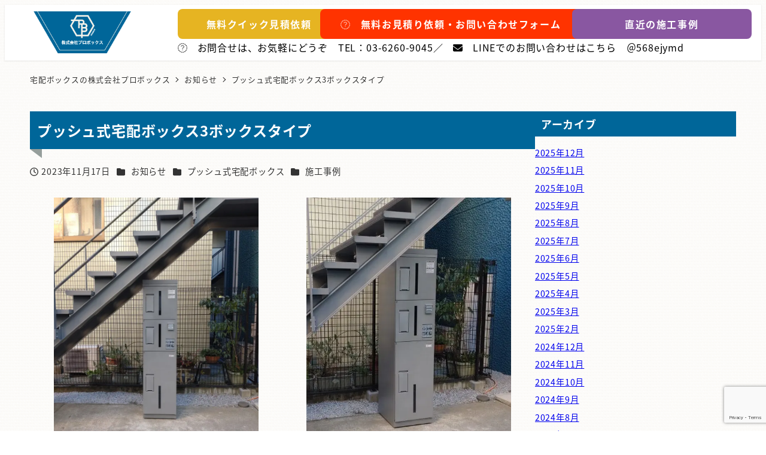

--- FILE ---
content_type: text/html; charset=utf-8
request_url: https://www.google.com/recaptcha/api2/anchor?ar=1&k=6Lf62EYkAAAAAApDDKpiqIa8kZPOM7GNLHzJVW5C&co=aHR0cDovL3d3dy5wcm9ib3guanA6ODA.&hl=en&v=PoyoqOPhxBO7pBk68S4YbpHZ&size=invisible&anchor-ms=20000&execute-ms=30000&cb=tvrh175yd6yt
body_size: 48567
content:
<!DOCTYPE HTML><html dir="ltr" lang="en"><head><meta http-equiv="Content-Type" content="text/html; charset=UTF-8">
<meta http-equiv="X-UA-Compatible" content="IE=edge">
<title>reCAPTCHA</title>
<style type="text/css">
/* cyrillic-ext */
@font-face {
  font-family: 'Roboto';
  font-style: normal;
  font-weight: 400;
  font-stretch: 100%;
  src: url(//fonts.gstatic.com/s/roboto/v48/KFO7CnqEu92Fr1ME7kSn66aGLdTylUAMa3GUBHMdazTgWw.woff2) format('woff2');
  unicode-range: U+0460-052F, U+1C80-1C8A, U+20B4, U+2DE0-2DFF, U+A640-A69F, U+FE2E-FE2F;
}
/* cyrillic */
@font-face {
  font-family: 'Roboto';
  font-style: normal;
  font-weight: 400;
  font-stretch: 100%;
  src: url(//fonts.gstatic.com/s/roboto/v48/KFO7CnqEu92Fr1ME7kSn66aGLdTylUAMa3iUBHMdazTgWw.woff2) format('woff2');
  unicode-range: U+0301, U+0400-045F, U+0490-0491, U+04B0-04B1, U+2116;
}
/* greek-ext */
@font-face {
  font-family: 'Roboto';
  font-style: normal;
  font-weight: 400;
  font-stretch: 100%;
  src: url(//fonts.gstatic.com/s/roboto/v48/KFO7CnqEu92Fr1ME7kSn66aGLdTylUAMa3CUBHMdazTgWw.woff2) format('woff2');
  unicode-range: U+1F00-1FFF;
}
/* greek */
@font-face {
  font-family: 'Roboto';
  font-style: normal;
  font-weight: 400;
  font-stretch: 100%;
  src: url(//fonts.gstatic.com/s/roboto/v48/KFO7CnqEu92Fr1ME7kSn66aGLdTylUAMa3-UBHMdazTgWw.woff2) format('woff2');
  unicode-range: U+0370-0377, U+037A-037F, U+0384-038A, U+038C, U+038E-03A1, U+03A3-03FF;
}
/* math */
@font-face {
  font-family: 'Roboto';
  font-style: normal;
  font-weight: 400;
  font-stretch: 100%;
  src: url(//fonts.gstatic.com/s/roboto/v48/KFO7CnqEu92Fr1ME7kSn66aGLdTylUAMawCUBHMdazTgWw.woff2) format('woff2');
  unicode-range: U+0302-0303, U+0305, U+0307-0308, U+0310, U+0312, U+0315, U+031A, U+0326-0327, U+032C, U+032F-0330, U+0332-0333, U+0338, U+033A, U+0346, U+034D, U+0391-03A1, U+03A3-03A9, U+03B1-03C9, U+03D1, U+03D5-03D6, U+03F0-03F1, U+03F4-03F5, U+2016-2017, U+2034-2038, U+203C, U+2040, U+2043, U+2047, U+2050, U+2057, U+205F, U+2070-2071, U+2074-208E, U+2090-209C, U+20D0-20DC, U+20E1, U+20E5-20EF, U+2100-2112, U+2114-2115, U+2117-2121, U+2123-214F, U+2190, U+2192, U+2194-21AE, U+21B0-21E5, U+21F1-21F2, U+21F4-2211, U+2213-2214, U+2216-22FF, U+2308-230B, U+2310, U+2319, U+231C-2321, U+2336-237A, U+237C, U+2395, U+239B-23B7, U+23D0, U+23DC-23E1, U+2474-2475, U+25AF, U+25B3, U+25B7, U+25BD, U+25C1, U+25CA, U+25CC, U+25FB, U+266D-266F, U+27C0-27FF, U+2900-2AFF, U+2B0E-2B11, U+2B30-2B4C, U+2BFE, U+3030, U+FF5B, U+FF5D, U+1D400-1D7FF, U+1EE00-1EEFF;
}
/* symbols */
@font-face {
  font-family: 'Roboto';
  font-style: normal;
  font-weight: 400;
  font-stretch: 100%;
  src: url(//fonts.gstatic.com/s/roboto/v48/KFO7CnqEu92Fr1ME7kSn66aGLdTylUAMaxKUBHMdazTgWw.woff2) format('woff2');
  unicode-range: U+0001-000C, U+000E-001F, U+007F-009F, U+20DD-20E0, U+20E2-20E4, U+2150-218F, U+2190, U+2192, U+2194-2199, U+21AF, U+21E6-21F0, U+21F3, U+2218-2219, U+2299, U+22C4-22C6, U+2300-243F, U+2440-244A, U+2460-24FF, U+25A0-27BF, U+2800-28FF, U+2921-2922, U+2981, U+29BF, U+29EB, U+2B00-2BFF, U+4DC0-4DFF, U+FFF9-FFFB, U+10140-1018E, U+10190-1019C, U+101A0, U+101D0-101FD, U+102E0-102FB, U+10E60-10E7E, U+1D2C0-1D2D3, U+1D2E0-1D37F, U+1F000-1F0FF, U+1F100-1F1AD, U+1F1E6-1F1FF, U+1F30D-1F30F, U+1F315, U+1F31C, U+1F31E, U+1F320-1F32C, U+1F336, U+1F378, U+1F37D, U+1F382, U+1F393-1F39F, U+1F3A7-1F3A8, U+1F3AC-1F3AF, U+1F3C2, U+1F3C4-1F3C6, U+1F3CA-1F3CE, U+1F3D4-1F3E0, U+1F3ED, U+1F3F1-1F3F3, U+1F3F5-1F3F7, U+1F408, U+1F415, U+1F41F, U+1F426, U+1F43F, U+1F441-1F442, U+1F444, U+1F446-1F449, U+1F44C-1F44E, U+1F453, U+1F46A, U+1F47D, U+1F4A3, U+1F4B0, U+1F4B3, U+1F4B9, U+1F4BB, U+1F4BF, U+1F4C8-1F4CB, U+1F4D6, U+1F4DA, U+1F4DF, U+1F4E3-1F4E6, U+1F4EA-1F4ED, U+1F4F7, U+1F4F9-1F4FB, U+1F4FD-1F4FE, U+1F503, U+1F507-1F50B, U+1F50D, U+1F512-1F513, U+1F53E-1F54A, U+1F54F-1F5FA, U+1F610, U+1F650-1F67F, U+1F687, U+1F68D, U+1F691, U+1F694, U+1F698, U+1F6AD, U+1F6B2, U+1F6B9-1F6BA, U+1F6BC, U+1F6C6-1F6CF, U+1F6D3-1F6D7, U+1F6E0-1F6EA, U+1F6F0-1F6F3, U+1F6F7-1F6FC, U+1F700-1F7FF, U+1F800-1F80B, U+1F810-1F847, U+1F850-1F859, U+1F860-1F887, U+1F890-1F8AD, U+1F8B0-1F8BB, U+1F8C0-1F8C1, U+1F900-1F90B, U+1F93B, U+1F946, U+1F984, U+1F996, U+1F9E9, U+1FA00-1FA6F, U+1FA70-1FA7C, U+1FA80-1FA89, U+1FA8F-1FAC6, U+1FACE-1FADC, U+1FADF-1FAE9, U+1FAF0-1FAF8, U+1FB00-1FBFF;
}
/* vietnamese */
@font-face {
  font-family: 'Roboto';
  font-style: normal;
  font-weight: 400;
  font-stretch: 100%;
  src: url(//fonts.gstatic.com/s/roboto/v48/KFO7CnqEu92Fr1ME7kSn66aGLdTylUAMa3OUBHMdazTgWw.woff2) format('woff2');
  unicode-range: U+0102-0103, U+0110-0111, U+0128-0129, U+0168-0169, U+01A0-01A1, U+01AF-01B0, U+0300-0301, U+0303-0304, U+0308-0309, U+0323, U+0329, U+1EA0-1EF9, U+20AB;
}
/* latin-ext */
@font-face {
  font-family: 'Roboto';
  font-style: normal;
  font-weight: 400;
  font-stretch: 100%;
  src: url(//fonts.gstatic.com/s/roboto/v48/KFO7CnqEu92Fr1ME7kSn66aGLdTylUAMa3KUBHMdazTgWw.woff2) format('woff2');
  unicode-range: U+0100-02BA, U+02BD-02C5, U+02C7-02CC, U+02CE-02D7, U+02DD-02FF, U+0304, U+0308, U+0329, U+1D00-1DBF, U+1E00-1E9F, U+1EF2-1EFF, U+2020, U+20A0-20AB, U+20AD-20C0, U+2113, U+2C60-2C7F, U+A720-A7FF;
}
/* latin */
@font-face {
  font-family: 'Roboto';
  font-style: normal;
  font-weight: 400;
  font-stretch: 100%;
  src: url(//fonts.gstatic.com/s/roboto/v48/KFO7CnqEu92Fr1ME7kSn66aGLdTylUAMa3yUBHMdazQ.woff2) format('woff2');
  unicode-range: U+0000-00FF, U+0131, U+0152-0153, U+02BB-02BC, U+02C6, U+02DA, U+02DC, U+0304, U+0308, U+0329, U+2000-206F, U+20AC, U+2122, U+2191, U+2193, U+2212, U+2215, U+FEFF, U+FFFD;
}
/* cyrillic-ext */
@font-face {
  font-family: 'Roboto';
  font-style: normal;
  font-weight: 500;
  font-stretch: 100%;
  src: url(//fonts.gstatic.com/s/roboto/v48/KFO7CnqEu92Fr1ME7kSn66aGLdTylUAMa3GUBHMdazTgWw.woff2) format('woff2');
  unicode-range: U+0460-052F, U+1C80-1C8A, U+20B4, U+2DE0-2DFF, U+A640-A69F, U+FE2E-FE2F;
}
/* cyrillic */
@font-face {
  font-family: 'Roboto';
  font-style: normal;
  font-weight: 500;
  font-stretch: 100%;
  src: url(//fonts.gstatic.com/s/roboto/v48/KFO7CnqEu92Fr1ME7kSn66aGLdTylUAMa3iUBHMdazTgWw.woff2) format('woff2');
  unicode-range: U+0301, U+0400-045F, U+0490-0491, U+04B0-04B1, U+2116;
}
/* greek-ext */
@font-face {
  font-family: 'Roboto';
  font-style: normal;
  font-weight: 500;
  font-stretch: 100%;
  src: url(//fonts.gstatic.com/s/roboto/v48/KFO7CnqEu92Fr1ME7kSn66aGLdTylUAMa3CUBHMdazTgWw.woff2) format('woff2');
  unicode-range: U+1F00-1FFF;
}
/* greek */
@font-face {
  font-family: 'Roboto';
  font-style: normal;
  font-weight: 500;
  font-stretch: 100%;
  src: url(//fonts.gstatic.com/s/roboto/v48/KFO7CnqEu92Fr1ME7kSn66aGLdTylUAMa3-UBHMdazTgWw.woff2) format('woff2');
  unicode-range: U+0370-0377, U+037A-037F, U+0384-038A, U+038C, U+038E-03A1, U+03A3-03FF;
}
/* math */
@font-face {
  font-family: 'Roboto';
  font-style: normal;
  font-weight: 500;
  font-stretch: 100%;
  src: url(//fonts.gstatic.com/s/roboto/v48/KFO7CnqEu92Fr1ME7kSn66aGLdTylUAMawCUBHMdazTgWw.woff2) format('woff2');
  unicode-range: U+0302-0303, U+0305, U+0307-0308, U+0310, U+0312, U+0315, U+031A, U+0326-0327, U+032C, U+032F-0330, U+0332-0333, U+0338, U+033A, U+0346, U+034D, U+0391-03A1, U+03A3-03A9, U+03B1-03C9, U+03D1, U+03D5-03D6, U+03F0-03F1, U+03F4-03F5, U+2016-2017, U+2034-2038, U+203C, U+2040, U+2043, U+2047, U+2050, U+2057, U+205F, U+2070-2071, U+2074-208E, U+2090-209C, U+20D0-20DC, U+20E1, U+20E5-20EF, U+2100-2112, U+2114-2115, U+2117-2121, U+2123-214F, U+2190, U+2192, U+2194-21AE, U+21B0-21E5, U+21F1-21F2, U+21F4-2211, U+2213-2214, U+2216-22FF, U+2308-230B, U+2310, U+2319, U+231C-2321, U+2336-237A, U+237C, U+2395, U+239B-23B7, U+23D0, U+23DC-23E1, U+2474-2475, U+25AF, U+25B3, U+25B7, U+25BD, U+25C1, U+25CA, U+25CC, U+25FB, U+266D-266F, U+27C0-27FF, U+2900-2AFF, U+2B0E-2B11, U+2B30-2B4C, U+2BFE, U+3030, U+FF5B, U+FF5D, U+1D400-1D7FF, U+1EE00-1EEFF;
}
/* symbols */
@font-face {
  font-family: 'Roboto';
  font-style: normal;
  font-weight: 500;
  font-stretch: 100%;
  src: url(//fonts.gstatic.com/s/roboto/v48/KFO7CnqEu92Fr1ME7kSn66aGLdTylUAMaxKUBHMdazTgWw.woff2) format('woff2');
  unicode-range: U+0001-000C, U+000E-001F, U+007F-009F, U+20DD-20E0, U+20E2-20E4, U+2150-218F, U+2190, U+2192, U+2194-2199, U+21AF, U+21E6-21F0, U+21F3, U+2218-2219, U+2299, U+22C4-22C6, U+2300-243F, U+2440-244A, U+2460-24FF, U+25A0-27BF, U+2800-28FF, U+2921-2922, U+2981, U+29BF, U+29EB, U+2B00-2BFF, U+4DC0-4DFF, U+FFF9-FFFB, U+10140-1018E, U+10190-1019C, U+101A0, U+101D0-101FD, U+102E0-102FB, U+10E60-10E7E, U+1D2C0-1D2D3, U+1D2E0-1D37F, U+1F000-1F0FF, U+1F100-1F1AD, U+1F1E6-1F1FF, U+1F30D-1F30F, U+1F315, U+1F31C, U+1F31E, U+1F320-1F32C, U+1F336, U+1F378, U+1F37D, U+1F382, U+1F393-1F39F, U+1F3A7-1F3A8, U+1F3AC-1F3AF, U+1F3C2, U+1F3C4-1F3C6, U+1F3CA-1F3CE, U+1F3D4-1F3E0, U+1F3ED, U+1F3F1-1F3F3, U+1F3F5-1F3F7, U+1F408, U+1F415, U+1F41F, U+1F426, U+1F43F, U+1F441-1F442, U+1F444, U+1F446-1F449, U+1F44C-1F44E, U+1F453, U+1F46A, U+1F47D, U+1F4A3, U+1F4B0, U+1F4B3, U+1F4B9, U+1F4BB, U+1F4BF, U+1F4C8-1F4CB, U+1F4D6, U+1F4DA, U+1F4DF, U+1F4E3-1F4E6, U+1F4EA-1F4ED, U+1F4F7, U+1F4F9-1F4FB, U+1F4FD-1F4FE, U+1F503, U+1F507-1F50B, U+1F50D, U+1F512-1F513, U+1F53E-1F54A, U+1F54F-1F5FA, U+1F610, U+1F650-1F67F, U+1F687, U+1F68D, U+1F691, U+1F694, U+1F698, U+1F6AD, U+1F6B2, U+1F6B9-1F6BA, U+1F6BC, U+1F6C6-1F6CF, U+1F6D3-1F6D7, U+1F6E0-1F6EA, U+1F6F0-1F6F3, U+1F6F7-1F6FC, U+1F700-1F7FF, U+1F800-1F80B, U+1F810-1F847, U+1F850-1F859, U+1F860-1F887, U+1F890-1F8AD, U+1F8B0-1F8BB, U+1F8C0-1F8C1, U+1F900-1F90B, U+1F93B, U+1F946, U+1F984, U+1F996, U+1F9E9, U+1FA00-1FA6F, U+1FA70-1FA7C, U+1FA80-1FA89, U+1FA8F-1FAC6, U+1FACE-1FADC, U+1FADF-1FAE9, U+1FAF0-1FAF8, U+1FB00-1FBFF;
}
/* vietnamese */
@font-face {
  font-family: 'Roboto';
  font-style: normal;
  font-weight: 500;
  font-stretch: 100%;
  src: url(//fonts.gstatic.com/s/roboto/v48/KFO7CnqEu92Fr1ME7kSn66aGLdTylUAMa3OUBHMdazTgWw.woff2) format('woff2');
  unicode-range: U+0102-0103, U+0110-0111, U+0128-0129, U+0168-0169, U+01A0-01A1, U+01AF-01B0, U+0300-0301, U+0303-0304, U+0308-0309, U+0323, U+0329, U+1EA0-1EF9, U+20AB;
}
/* latin-ext */
@font-face {
  font-family: 'Roboto';
  font-style: normal;
  font-weight: 500;
  font-stretch: 100%;
  src: url(//fonts.gstatic.com/s/roboto/v48/KFO7CnqEu92Fr1ME7kSn66aGLdTylUAMa3KUBHMdazTgWw.woff2) format('woff2');
  unicode-range: U+0100-02BA, U+02BD-02C5, U+02C7-02CC, U+02CE-02D7, U+02DD-02FF, U+0304, U+0308, U+0329, U+1D00-1DBF, U+1E00-1E9F, U+1EF2-1EFF, U+2020, U+20A0-20AB, U+20AD-20C0, U+2113, U+2C60-2C7F, U+A720-A7FF;
}
/* latin */
@font-face {
  font-family: 'Roboto';
  font-style: normal;
  font-weight: 500;
  font-stretch: 100%;
  src: url(//fonts.gstatic.com/s/roboto/v48/KFO7CnqEu92Fr1ME7kSn66aGLdTylUAMa3yUBHMdazQ.woff2) format('woff2');
  unicode-range: U+0000-00FF, U+0131, U+0152-0153, U+02BB-02BC, U+02C6, U+02DA, U+02DC, U+0304, U+0308, U+0329, U+2000-206F, U+20AC, U+2122, U+2191, U+2193, U+2212, U+2215, U+FEFF, U+FFFD;
}
/* cyrillic-ext */
@font-face {
  font-family: 'Roboto';
  font-style: normal;
  font-weight: 900;
  font-stretch: 100%;
  src: url(//fonts.gstatic.com/s/roboto/v48/KFO7CnqEu92Fr1ME7kSn66aGLdTylUAMa3GUBHMdazTgWw.woff2) format('woff2');
  unicode-range: U+0460-052F, U+1C80-1C8A, U+20B4, U+2DE0-2DFF, U+A640-A69F, U+FE2E-FE2F;
}
/* cyrillic */
@font-face {
  font-family: 'Roboto';
  font-style: normal;
  font-weight: 900;
  font-stretch: 100%;
  src: url(//fonts.gstatic.com/s/roboto/v48/KFO7CnqEu92Fr1ME7kSn66aGLdTylUAMa3iUBHMdazTgWw.woff2) format('woff2');
  unicode-range: U+0301, U+0400-045F, U+0490-0491, U+04B0-04B1, U+2116;
}
/* greek-ext */
@font-face {
  font-family: 'Roboto';
  font-style: normal;
  font-weight: 900;
  font-stretch: 100%;
  src: url(//fonts.gstatic.com/s/roboto/v48/KFO7CnqEu92Fr1ME7kSn66aGLdTylUAMa3CUBHMdazTgWw.woff2) format('woff2');
  unicode-range: U+1F00-1FFF;
}
/* greek */
@font-face {
  font-family: 'Roboto';
  font-style: normal;
  font-weight: 900;
  font-stretch: 100%;
  src: url(//fonts.gstatic.com/s/roboto/v48/KFO7CnqEu92Fr1ME7kSn66aGLdTylUAMa3-UBHMdazTgWw.woff2) format('woff2');
  unicode-range: U+0370-0377, U+037A-037F, U+0384-038A, U+038C, U+038E-03A1, U+03A3-03FF;
}
/* math */
@font-face {
  font-family: 'Roboto';
  font-style: normal;
  font-weight: 900;
  font-stretch: 100%;
  src: url(//fonts.gstatic.com/s/roboto/v48/KFO7CnqEu92Fr1ME7kSn66aGLdTylUAMawCUBHMdazTgWw.woff2) format('woff2');
  unicode-range: U+0302-0303, U+0305, U+0307-0308, U+0310, U+0312, U+0315, U+031A, U+0326-0327, U+032C, U+032F-0330, U+0332-0333, U+0338, U+033A, U+0346, U+034D, U+0391-03A1, U+03A3-03A9, U+03B1-03C9, U+03D1, U+03D5-03D6, U+03F0-03F1, U+03F4-03F5, U+2016-2017, U+2034-2038, U+203C, U+2040, U+2043, U+2047, U+2050, U+2057, U+205F, U+2070-2071, U+2074-208E, U+2090-209C, U+20D0-20DC, U+20E1, U+20E5-20EF, U+2100-2112, U+2114-2115, U+2117-2121, U+2123-214F, U+2190, U+2192, U+2194-21AE, U+21B0-21E5, U+21F1-21F2, U+21F4-2211, U+2213-2214, U+2216-22FF, U+2308-230B, U+2310, U+2319, U+231C-2321, U+2336-237A, U+237C, U+2395, U+239B-23B7, U+23D0, U+23DC-23E1, U+2474-2475, U+25AF, U+25B3, U+25B7, U+25BD, U+25C1, U+25CA, U+25CC, U+25FB, U+266D-266F, U+27C0-27FF, U+2900-2AFF, U+2B0E-2B11, U+2B30-2B4C, U+2BFE, U+3030, U+FF5B, U+FF5D, U+1D400-1D7FF, U+1EE00-1EEFF;
}
/* symbols */
@font-face {
  font-family: 'Roboto';
  font-style: normal;
  font-weight: 900;
  font-stretch: 100%;
  src: url(//fonts.gstatic.com/s/roboto/v48/KFO7CnqEu92Fr1ME7kSn66aGLdTylUAMaxKUBHMdazTgWw.woff2) format('woff2');
  unicode-range: U+0001-000C, U+000E-001F, U+007F-009F, U+20DD-20E0, U+20E2-20E4, U+2150-218F, U+2190, U+2192, U+2194-2199, U+21AF, U+21E6-21F0, U+21F3, U+2218-2219, U+2299, U+22C4-22C6, U+2300-243F, U+2440-244A, U+2460-24FF, U+25A0-27BF, U+2800-28FF, U+2921-2922, U+2981, U+29BF, U+29EB, U+2B00-2BFF, U+4DC0-4DFF, U+FFF9-FFFB, U+10140-1018E, U+10190-1019C, U+101A0, U+101D0-101FD, U+102E0-102FB, U+10E60-10E7E, U+1D2C0-1D2D3, U+1D2E0-1D37F, U+1F000-1F0FF, U+1F100-1F1AD, U+1F1E6-1F1FF, U+1F30D-1F30F, U+1F315, U+1F31C, U+1F31E, U+1F320-1F32C, U+1F336, U+1F378, U+1F37D, U+1F382, U+1F393-1F39F, U+1F3A7-1F3A8, U+1F3AC-1F3AF, U+1F3C2, U+1F3C4-1F3C6, U+1F3CA-1F3CE, U+1F3D4-1F3E0, U+1F3ED, U+1F3F1-1F3F3, U+1F3F5-1F3F7, U+1F408, U+1F415, U+1F41F, U+1F426, U+1F43F, U+1F441-1F442, U+1F444, U+1F446-1F449, U+1F44C-1F44E, U+1F453, U+1F46A, U+1F47D, U+1F4A3, U+1F4B0, U+1F4B3, U+1F4B9, U+1F4BB, U+1F4BF, U+1F4C8-1F4CB, U+1F4D6, U+1F4DA, U+1F4DF, U+1F4E3-1F4E6, U+1F4EA-1F4ED, U+1F4F7, U+1F4F9-1F4FB, U+1F4FD-1F4FE, U+1F503, U+1F507-1F50B, U+1F50D, U+1F512-1F513, U+1F53E-1F54A, U+1F54F-1F5FA, U+1F610, U+1F650-1F67F, U+1F687, U+1F68D, U+1F691, U+1F694, U+1F698, U+1F6AD, U+1F6B2, U+1F6B9-1F6BA, U+1F6BC, U+1F6C6-1F6CF, U+1F6D3-1F6D7, U+1F6E0-1F6EA, U+1F6F0-1F6F3, U+1F6F7-1F6FC, U+1F700-1F7FF, U+1F800-1F80B, U+1F810-1F847, U+1F850-1F859, U+1F860-1F887, U+1F890-1F8AD, U+1F8B0-1F8BB, U+1F8C0-1F8C1, U+1F900-1F90B, U+1F93B, U+1F946, U+1F984, U+1F996, U+1F9E9, U+1FA00-1FA6F, U+1FA70-1FA7C, U+1FA80-1FA89, U+1FA8F-1FAC6, U+1FACE-1FADC, U+1FADF-1FAE9, U+1FAF0-1FAF8, U+1FB00-1FBFF;
}
/* vietnamese */
@font-face {
  font-family: 'Roboto';
  font-style: normal;
  font-weight: 900;
  font-stretch: 100%;
  src: url(//fonts.gstatic.com/s/roboto/v48/KFO7CnqEu92Fr1ME7kSn66aGLdTylUAMa3OUBHMdazTgWw.woff2) format('woff2');
  unicode-range: U+0102-0103, U+0110-0111, U+0128-0129, U+0168-0169, U+01A0-01A1, U+01AF-01B0, U+0300-0301, U+0303-0304, U+0308-0309, U+0323, U+0329, U+1EA0-1EF9, U+20AB;
}
/* latin-ext */
@font-face {
  font-family: 'Roboto';
  font-style: normal;
  font-weight: 900;
  font-stretch: 100%;
  src: url(//fonts.gstatic.com/s/roboto/v48/KFO7CnqEu92Fr1ME7kSn66aGLdTylUAMa3KUBHMdazTgWw.woff2) format('woff2');
  unicode-range: U+0100-02BA, U+02BD-02C5, U+02C7-02CC, U+02CE-02D7, U+02DD-02FF, U+0304, U+0308, U+0329, U+1D00-1DBF, U+1E00-1E9F, U+1EF2-1EFF, U+2020, U+20A0-20AB, U+20AD-20C0, U+2113, U+2C60-2C7F, U+A720-A7FF;
}
/* latin */
@font-face {
  font-family: 'Roboto';
  font-style: normal;
  font-weight: 900;
  font-stretch: 100%;
  src: url(//fonts.gstatic.com/s/roboto/v48/KFO7CnqEu92Fr1ME7kSn66aGLdTylUAMa3yUBHMdazQ.woff2) format('woff2');
  unicode-range: U+0000-00FF, U+0131, U+0152-0153, U+02BB-02BC, U+02C6, U+02DA, U+02DC, U+0304, U+0308, U+0329, U+2000-206F, U+20AC, U+2122, U+2191, U+2193, U+2212, U+2215, U+FEFF, U+FFFD;
}

</style>
<link rel="stylesheet" type="text/css" href="https://www.gstatic.com/recaptcha/releases/PoyoqOPhxBO7pBk68S4YbpHZ/styles__ltr.css">
<script nonce="AO5NFJy0BRtp3ifgo6a9fg" type="text/javascript">window['__recaptcha_api'] = 'https://www.google.com/recaptcha/api2/';</script>
<script type="text/javascript" src="https://www.gstatic.com/recaptcha/releases/PoyoqOPhxBO7pBk68S4YbpHZ/recaptcha__en.js" nonce="AO5NFJy0BRtp3ifgo6a9fg">
      
    </script></head>
<body><div id="rc-anchor-alert" class="rc-anchor-alert"></div>
<input type="hidden" id="recaptcha-token" value="[base64]">
<script type="text/javascript" nonce="AO5NFJy0BRtp3ifgo6a9fg">
      recaptcha.anchor.Main.init("[\x22ainput\x22,[\x22bgdata\x22,\x22\x22,\[base64]/[base64]/bmV3IFpbdF0obVswXSk6Sz09Mj9uZXcgWlt0XShtWzBdLG1bMV0pOks9PTM/bmV3IFpbdF0obVswXSxtWzFdLG1bMl0pOks9PTQ/[base64]/[base64]/[base64]/[base64]/[base64]/[base64]/[base64]/[base64]/[base64]/[base64]/[base64]/[base64]/[base64]/[base64]\\u003d\\u003d\x22,\[base64]\\u003d\x22,\x22WksUZRpRw6o0fjHDqn4Fw5jDhcKCXUgxYsKLF8K+GjNFwrTCqW9rVBlJD8KVwrnDlgA0wqJBw7p7FGjDiEjCvcKlIMK+wpTDuMOzwofDlcO6HAHCusK9XSrCjcOVwqlcwoTDssKXwoJwbMOHwp1AwrsQwp3DnHcnw7JmZ8O/wpgFBcORw6DCocOkw5gpwqjDtsOzQMKUw4pswr3CtSYDPcOVw4M2w73CpkjCp3nDpRQ4wqtfS3bCinrDizwOwrLDv8OldgpBw5paJmPCo8Oxw4rCuh/[base64]/Dn8Kowpx0w4HDocOjwr3Cq8OxVh4pw5jCgMOBw6HDmSw1Ohlgw5zDk8OKFEjDumHDsMOFW2fCrcOhSMKGwqvDgMOBw5/CksKvwoNjw4MuwoNAw4zDi1PCiWDDlmTDrcKZw5fDiTB1wqRDd8KzH8KoBcO6wrnCs8K5ecKxwpVrO3hQOcKzOcOMw6wLwoNrY8K1woY/bCVgw7prVsKSwrcuw5XDiXt/bBLDu8OxwqHCsMO8Gz7CjsOSwos7wrAlw7pQGsOCc2dsJMOeZcKUBcOEIyXCsHUxw7LDn0QBw4Z9wqgKw53CqlQoFcODwoTDgG8Aw4HCjHLCg8KiGE3DicO9OUtVY1cFEsKRwrfDjm3CucOmw6vDhmHDicOncDPDlz9mwr1vw4p7wpzCnsKiwrwUFMK7VwnCkg/CngjCliHDvUM7w7LDrcKWNCAAw7MJWsOJwpAkXcOnW2hGXsOuI8OWfMOuwpDCj3LCtFgDCcOqNSnCtMKewpbDmEF4wrpGKsOmM8Oww5XDnxBQw4/DvH5gw4TCtsKywp7DmcOgwr3Cj0LDlCZ7w4HCjQHCgMK0Jkg7w5fDsMKbHFLCqcKJw7wyF0rDhlDCoMKxwojChQ8vworCngLCqsOTw4AUwpA+w7HDjh06GMK7w7jDnVw9G8Oia8KxKS7DlMKyRj7CpcKDw6MOwocQMyXCvsO/wqMEWcO/wq4QdcOTRcOkMsO2LSR2w48Vwrpuw4XDh1zDtw/CssOwwq/CscKxD8KZw7HCthrDvcOYUcOiUlE7LwgENMK7wrnCnAwhw6/[base64]/wpHCsGMJw71nwoTDsi7Ct05uwpLDmcK8w5/Dsnpcw5RvGsKKAcOKwoFLCMOLPHkqw73CuijCi8Kpwog8CMKIGjoVwpR5wptTMwrDiBsow4wVw6Fhw6zCim7CiH92w6fDl1t+My/Ch1FlwoLCvWXDiUfDm8KtaEY6wpHCuh/DuhfDjcKCw4/CoMKgw6xjwrVUMS3DrWFVwqTDucK2PMK4wpnCqMKRwo9fKsOuJsKIwpAfw70rXTISQU3CgMOAwovDmC/[base64]/DpBwAesKJXMOmSCQKwrXDq8KGHGPDoMOaw70+AmrDnsKUw4cQDMKTYhLDol1/wo14wpHDt8OwZcOdwpTCpcKdwofCtFFKw67Ck8OrDhTDvcKQw7twc8OANDlEf8KJcMO8wp/Dl0QxZcO4TMOpwp7CqV/CpMKPT8KWJF7CpcK8cMOGw79AdnsTNMK2KcKFwqXCksKFwohHUcKAXMOCw4prw67DosKRAULDozgUwqgyLVxwwrHDlgHCpcOPfgFbwqUTSV7CmsKrw7/[base64]/DicKqw6obIsKpwo3DhcOscwrCv8KpQsORw7dIwoLCvcKVwopAP8OuZsK8wr8Owr3Cm8KneSfDscK/wqXDk2k8w5JBecKfwpJUd3rDq8K/HgJnw4nCjFZ7wq3Com/[base64]/DtsKvLcO/wpQJw5vDtcKuwp7ChTt5LsKkQMOlLDzCvUPCsMKWw73DqMOkwqrCi8OtDiEfwodTE3d1G8ORa3vCpsO1TcK2YcKFw6fDtG/[base64]/DpwzCkcO3SivCoyRLG0lfwoHDhMOaO8KkP8KvNWnDrcKMw5RSe8KgOH5yVMK4E8K/ZSjCvETCmsOowqDDhcOMc8ObwrnDssKyw7vDnm8xw7YDw4dNH3gUISZ9wr/ClnjCkmPDmRfDgDXDh1/DnhPDlcOrw5o9D0nCulV8GsOawogbwobDu8KKw6Enw6U0esOKN8KswqkZWsKfwqLCnMK9w4ZJw6Rcw4ESwphvGsORwrpsNDHCoXsuw4TDpiDCh8O1wqwKBQbChzBlw7hswrUxZcOXMcOMw7Itw5RxwqpMw55/fVDDhCLCnnHDumhUw7fDm8KPXcOWw6vDlcK8wrzDkMKxw5/CtsKyw7/CrMOOTDQNV1BWw73CoxRnXsK7EsOYPcKDwqcZwozDmQJcw7Iuwptdwo4xUUs2w64gelodGMKTBsOAHGhww7rCrsKrwq3Dm1RBL8OFAyLCvsO4JcKZXw/Cu8OWwpxNOcOCVsKlw7coacOyYsKww64Qw7xFwqnDisK8wp/CkgfDksKow510CMKcFsK4TMKxY2bDu8OaYixsNlMBw4Rmwq/Dq8O7woUew7DCnhk1wqnDocOfwo7DusKBwpXCscKVEsKlOcKdT0QeXMOYNcKeF8Khw7Uyw7BETDsjKMKxw74IWMOOw47DvsO+w7sueB/Do8OOEsODwqXDrHvDsG8Xwo0Uw6J0wpIdDMOdXcKQw58WZDzDhVnCuVTCsMOESGhLFBQVw6XCslpOMsOewoVWwrBBw47DtUHDsMO5AMKJXcKXD8Oewo8FwqxXbmk2HkI/wr0tw7A5w5MDbxPDrcKAd8OBw7QDwpDDk8KZw6HCt0RkwrzCn8KbAMKGwpfCr8KTV3HCiXDDt8K4wpjDsMKiPsOMJXvDqMKrwq7DsV/[base64]/DmMOQw74yLFZxYgoiS8OYecKTHMOUTnTCtMKXa8KWAsKawpLDmRfDhTM1eR4bw7bDtsKUMALCs8O/[base64]/CvcOawoRHw7RWF8O1w6bCucK4V0vCnhpvwpnDmH9Qw7kxe8KwesKhJhQgwrVvesO+wpvCnMKaGMOODsKOwql0T0bCpcKeI8KeVcKqOX4rwopGwqoRQcO/wo7Co8OlwqQiD8KRcz9bw4oMw7vCulfDmsKmw7c6wpPDtcKrBsKcHsK4RFJgwp50cDDDq8KtX21HwrzDpcK7XsOsfzDCoXHDvg0NYMO1RcOjdsK9EMO/T8OeYsKPw7HCgk/Dt1/Dm8KVTkXCuGnClsK1fMO6w4fDkcOBw59jw5fCrUUiQ2zCqMK/w6TDgjvDvMKVwpITCMK/DMKpYsOaw6RPw6XDpXfDunTCvHDChy/ClA/CvMOTwqpsw7bCvcO/wqdVwpZFwr09wrZTw6LDgsKraA3CpB7ClSbDhcOuYcOmB8K1N8OFesODJMKDOCBWXkvCtMKTH8KawoMsKwAAUsOrwqpse8O0HcO4KsKkwpnDpMOqwpR/[base64]/[base64]/wqvCscKjdsK9woLChcOlwovCjcO5BsKowq9cfMO/wp7CjMOCwpXDmMOBw4kUJ8KBWMOKw6fDl8K7w4tbwrTDvMOqQxgIBwUJw7R9EHcXw5Ixw48mfUbCjcKrw5NMwoFmRCPCrMO6ZibCuDEDwp/Cr8KjSw/DrXoPwqjDvcKCw4LDjcKXwooMwptwQmoND8OWw7bDowrCvUZicy/DrMOAbsO8wpPCjMK1wrHCncOaw63Ch1EEwrFIOMKfcsO2w6HDmVgjwqkGdsKKMsKZw6HCncKNw55WF8Knw5IlI8K+LVRkwpfDsMO6w5TDu1cgcHpsHMKkwrnCuyEDw5JAccOVwqRxRMKsw7bDv30SwrYEwopfwoY4w5XChErCjsK2LifCpl/[base64]/wpnDl2TCrmttUsKlw7/DssOJwqBYw4ccwoXCgmTDvg1YWMOiwoTCmcKICRhRLMKpwqJ5wqzDpVnCg8O3SUoewolhwpVmCcOdVCwZPMOXQ8O7wqDCgjtEw65cwoHDojkRwrg9wr7DqcKVe8OSw7jDjC8/w7B1GG0Gw6fDg8Okw4PDlMKnAFDDtD/DjsKkZj9rKXfDocK0GsO0aVdSAgwTF13CocKKEEQBClJ5wqjDvCTDm8KLw4xzw5bCvkUJwqAQwox6ZH7DtMOnKMO5wr3ClMKgScOmAcOuHUh/JwF2PgNUwrHCiHfCn0MmCQ/[base64]/FMKHbR09Ph8weTvDhsOuOktlOsK1awXCscKcw6fCtkY4w4nCrMOebQc7wrQ5E8KcZMKbXxHCtMKUwrooC0fDh8O5LMKGw5Mzwr3DsTvCmz3DvS1Rw48dwoHDssOQwr4TI2fDrMOSwpHDpxxuwrnDlMKQDcK1w67DpQrDlcOtwr/CqsO/[base64]/[base64]/Cj1vClD/CrcKjwo7Ct8KZwq3Crx1MHMKoWC/DgcKWwrx7F17Dgx/Dk2PDvcKywqbDu8O0w5ZBPknCvhfCgEB7LsKYwqHCrAXConzCrUFoHsOiwpoSLWIibMKxwr88w5vCoMKKw7VOwrvDqgEUwq7ChDzCncK1w7J4aEHCrwfDm3jCozrDo8O+w5p/[base64]/CssOKW8KWYsKea8KcQg/[base64]/ZmzDssKPwppXwpByHHBpGMOBfgx7wrfDvcO+TRBoSGRDXcKWSsKrMwHCsUJrVsKnfMOHZEImw4jDucKAZcO8w7gcRxvDjzpNQxnCu8OMw57DuH7CuD3DmWPChsORDQ9QcsKMS2VJwrwZw6zCr8OQYMKFLMKKeTp2wpnDvmwYLcOJw7/ClMOddcKnw77Dh8KKdHsve8OBNsOYw7TDoGjDp8OyaEnCsMK5UjfCl8KYQg45w4dOwqEEw4XDj2/Dn8Kjw4l2dcKUNcKIEMOMW8OjGsKHf8KjJcKjwolAwowgwoMZwo5Ha8KOcVzCuMOGajILXB4vMsKTbcKzQsOxwpJLcG/Cum/Dq07DmMOgwoVxQRjDkcKTwrnCvsOpwpLCssOSw5leX8KeHU4JwpfDiMOvSRPCgERrbMKxAmXDpcK0w5JkCsKVwqRmw4PDuMOOLgkvw6jChcK6Nm5rw47DlibDqUjDicO3W8OqIQs0w4DCoQ7Diz3DpBBmw6NfHMKcwqzDvDN6wqx4wqY2XMOTwrA/A2DDhhDDlcO8wrIFM8Kfw6cZw7B6wolEw6pywp1tw4LCtcK5JUbDkVpSw7UowpPDinPDsQ9Tw5NEwph7w5Eywq7DkCVnRcK9W8O9w4XCjMOvwq9Jw6PDpsO3wqfCr3ozw6ADwrzDiDDCnGDCkALCqWfCvcOvw7fDgMOgH3xDwpQiwqHDnn/[base64]/w7/DvMK9wojChGAtRhHCjsOTA8KrwpBFaV7CnMKdwrnDmzEpRjzDv8OaYMKvwrvCvwpKwpJswoHCgsOvWMK2w6PCg1DCijs7wq3DnVYQw4rDgsO1wrjDlsKEX8OawpnCpknCrVbCoUtRw6vDq17DrsK/J34MYMO/woDDoSdpPyHChsOmCsKiw7zChAjDosObKcO4BWFXZcOFSsOiSHgzEMOKH8ONwobCjsKBw5bDqAJgwrwEw53Dp8O7HcK7CcKvKMOGJMOEeMKUw4rDp3/[base64]/DsyEHPhxjw4AQwr3DgHsKw5lpw6jDuhLCn8KEN8OTw4TDjcK/X8O1w64HesKhwrJMwrEZw7nDscOOIXU2wpnCkMOdw4U3w5DCuE/Ds8KqGGbDpAluwprCqMODw7Zew79FeMKTS0t0eEpoOMOBPMKjwq8ndj/Cu8OyWCHCvcOJwqLDr8Khw5UsXcKgJsOLLMOuKGg8w4ITPArCgMK2wpsmw7UaaQ5mwq/DlzjDnMOJw6Fpwql7asOjD8K9wrprw7YfwrfCgw3CusK2Dz1YwrXDjArCmUDCo3PDuAPDlz/CvcOtwqt6asOvfGZHA8KlV8KANixYKCrCoTDDjMOsw5XDryoQw6xrQmIhwpUewqx7w73CpnLCuQpiwoICHnbDhMKmwprCrMOCNgl5TcKLNEEIwr8wZ8K9UcOfbsKGwollwprDisKDw5N/w657WMKOw4/Cu2DDng1mw6bDmsO1NcKxwqxGJHvCtTLCgsK5J8O2JsKZMSzCvVUgDsKiw7nDpcO1wpNPw4HDosK4PMO1P315H8KBLC0vbmTCnsKDw7gXwqPDuizDj8KedcKIw6UeWMKbw6bCisK0agLDumTCq8KXQ8OAwpLCrCrChA5UB8KKD8K4wp/DjRDCgsKZwovCjsKGwosGKhPCtMOhRUAKacK7wrMxw7QewqDCpBJkw6Yqwp/CgyUoXFFaD3LCrsOrZcO/[base64]/[base64]/wqvCm0NJwo51wrt/A8Opw6QuST/Cj8KQwrFJw7kTe8OtOsKBwrBVwp4yw4VGw6zCuhXDlcOjElXDpjhFw4nDocOGw7NGEhfDpsK/w4giwr1IWRfCuW5Jw47CjmsPwpwrw6DCkCDDo8OuUSk5w7EYwqQyY8Oow45aw4rDjsKVExw4TxkZAjldKBzCtMKIemNAwpTDu8O3w6PCkMO3w7xmwr/CmcOBw6nDjsOqE2Bzw79UBsONw5rDkT/[base64]/CsmDCtMOtwp5/O8O2wo1OWsOJawPDvA1awoZTc2jDlgvClgLCjsOTMMK4C3LDu8OuwrLDlGpLw4fCl8OTwp/CucOhfMKiL1NfO8Kdw6NqKQ/CuWPCvXfDn8OHOX8WwpYZej5rc8KKwpPCrMOcWk/CjQ4wRAUAGTzChk5TbxrDmFvCqw11MBzChsOQwp/CqcKew4LCoDYPw4TCrsKywqEcJcO0ccKmw4I6w7Baw4DCtcKWwph2XG18UcOITzg3wr1/[base64]/[base64]/DssOfwp3Cp8KIUU7Cu8KkwrvDjBUOw6MxwqUnw7l/JHEZw5nDlcOSTSJ9wpxdKjMDBsK3bMKowq84TjbDhsOPenjCunU5MMOkPWrCj8ODD8KwUhxZQFDCr8OnQWVgw7fCvQ/CjcOaIgvCvsKgDX5iw6hcwo06w5EEw4U2Q8OiN1jDrsKZIMOgHWpeworDngjCksK/w6hZw4tae8Oww7Fmw7FRwqXDm8OJwqEuCEtyw63DvcK2fsKNeh/CkioVwrPCgMKqwrIgAhtVw7bDpsOye0xcwq3DvMKaU8OqwrrDj397XnzCvMOMLMKXw47DunrCt8O4wrzCnMO3R0F0e8KcwpcwwpfCmMK2w7zCtjjDi8KOwr1vKcKDwqFODsKRwph1MMK3GMKNw4dmE8K/I8OLwrPDgHtiw4RAwp40wqMuBsOww7plw6I8w4Ufwr7CvsKQw78FHXnDjcOMw4w3aMO1w54lwqJ+w5DClGLDmFFxwpbCkMOYw6ZcwqgbKcOaGsKgw73ChFXCsQfDmCjDisKqAsKsWMK5J8O1O8Osw71GwonCgsKNw7TDp8O8w7rDtcO1YiEzw7pbKsOtGnPDiMOvPl/[base64]/CoAt1wq/CjH9FwoTCvBAZAQUuRlltQDZgw4cfb8K2ecKPAyvDsnzCsMOXw5MGXCPChUNlwqrCr8KowpnDt8KUw5TDvMOKw7g+w5XDumvClcKwEcOcwoZsw5cAw6pwAsO/ZRXDp1Zaw5HCq8OAYUDCvhRsw6MNFcOlw7vCnVTDsMK+Mw/DgsKhAHjDpsO+YS7CpWPCunkcNsORw7sGw6HCkwvCg8KRw7/DssKsbcKew6hOwqbCs8OMwpBhw5DCkMKBUcOAw7BNUcOIbiBZwqDCvcKZwpJwC1nDnh3Cr2ghUhluw7fCncO8wrHCusKYVcKvw7vCiRM0MsKxw6k6woPCgMKvfzrCiMKyw5rChwEFw6/[base64]/[base64]/[base64]/CrRfClEbCisObwqzCqzBEw60YCzTCrWDDgsOSwpV4KR8tJRPDtVLCoxnCpMKCaMK1wovCgQQKwqXCo8OVZ8KTE8OrwqpATMOTAnkvbsOdwrptDTp7K8Oww55yB3gUw6XDnhZFw5/DrMKUBsOmQH/DuF5jRG7ClCRXZsOpf8K0NsOCw5TDq8KBcmklQsKpIDTDlcODwqFifQgiZcOCLiRcwp3ClcKDecKKAMKuw7PCrcKmLsKyR8KWw4bDnsO/w7Blw4bCvzIBYRsZTcKZWsKkRHbDocOAw6xxLDYUw5jCocKeYcK6NijCkMOedmdKwrUrb8KvFcKOwoIfw5AGJ8Ojw6QqwoUZwobCg8OIGgdaBMOdPGrCk3fCu8KwwpFmwplKwootw6PCr8Onw73CiyXCsBPDsMK5dsK1KAclZG/DmDfDs8KRHT1+Mi9YDU/ChxFPVH0Nw4fCjcKtPMKyXA5Tw4jCmGbDgwbCqsK5w5jDijh3WMO2wrtUZcKfTlDCjXLCpMOcwr1lw63CtVXCoMO1bHUtw4XDl8OePMOHNcOKwrzDrxDDqkAaDFrCgcOHw6fDmMKgWCnDpMKhwqbDtHdgezbCu8OHCMKWG0XDncOFOsO/[base64]/CgMKYMsKow6k5MF0sdXhpwr0fYVfDl8OQLMOkRcOfc8KIwp7CmMOOcksONhPDusKRfH3DniLDozAfwqVeQsOCw4ZSw6LCtAlnw7vDusOdwrEeNcKHw5vCjlHDssKGw79PBiEIwr7Ck8OBwozCuiB0cmcIEnLCqMKuwrbCrcO8woV2w6MLw4PCvMOpw5VOT2/Cv2vDpExtTEnDlcO9OsKQOxRow5nDogw4EAjDosKhwoM2V8O5dyh9O1hiwplOwqrCv8Oiw4fDqxwJw6PDusKIw5/[base64]/[base64]/DtcOPwofCjRPDrBRUIsOuacKeBMKnw7g/[base64]/HcODZ8Ozw5Yvw7LDuUJrYAxUNsOubH7CqMO3VHxxw6zCjcKcw59QOj/CsyjCnMObN8OmbQHCrBZbw6R0EH7Ck8OtVsKKO2AmYsKRMGtXwoocwoPChcKfY0PCpnhhw4jDqMORwpMowrHDvcOcwp3CqhnDhi1PworCvsO4wpo5CGd8w511w4czw47CjnVafHrClyPCigdwJgoIKsOodUYBwoM0cgZiHHjDu3UewrrDisK1w4EsPi7DnVYqwro5w7/CsTtuTMK8bxFdwrpiPcOZw7k6w6rDk3ELwqvDs8OEEzjDn0HDsm5Ow5c6AsKuw4AXw6fCncKpw5XCgBR8e8OPT8O8aDDCkB3DlMKzwo5dGcOjw5k5ZcOOw7l3w7tqM8KPWkfDq0/CocKRLS8Vw7QGGSzCgl1rwozCs8OhcMKITsOQLsKHwojCucKUwphFw7dabSXCj2ZWTEFMw51se8Kwwp5Mwo/DixkVBcOTPjlrDsOawqLDpyFVwptYL1PDtyHCmg3CjTbDvMKIRcKawq4lCD1Qw5w+w5QkwoN7ZHzCjsO4ESnDvzAfCsK7wqPCmWlabVPCgybDk8KUwox8woE8fhxFUcKlw4djw5tkw6xwVzlGE8O3wogSw4rChcKAdcONbl95UcOzPA4/[base64]/O8KwwqgsJkDCglrCvyPDqMKBFnXCrcORwqkWOhUAF2HDuh/CnMOsDykWw5dTP3bDqMKww5RXw5UFIsKgw789w4/CgcOkwplLbWN5VDbDtcKhHU3CpsKHw53Cn8K0w4g1I8OQSFJSRhXDlsKJwrJ/[base64]/YzAXf3xJOcOyNcKbe8ONKiXDsX/ClXnCuXcNH2gDw6lnEXrDpBwYBcKjwpImcsKHw4tOwrBKw5nCq8K5wqPDqzHDiEzDrTN0w7R0wrzDo8OrwovCkTkJwrvDrU/CtcOYw5cxw7PDpVPCtA15UkIdNyfCicK2w7B1wozDnxDDmMOswoIEw6HDv8K/[base64]/w61SFsK2w402W8Opw5VSw4pTKH7DosKLJcOtVsOZwrLDssOUwqRrb045w4rDjiBcaljCisOvfztpwovDjcKQwocaV8OBY2cDN8KGBsObw6PCrcOsJcKgwprCtMKrMMKyYcOcYzIcw4g6SWMXS8KQfHhxIF/Cl8K1wr5TUnp+ZMKOw7jCgXQKEkYFH8K4w67DnsOjwq3DvsK/AMONw47DicKdTXjCgcO9w4XCmsK1wpVDfcOHw4fCrETDiQbCt8KDw5DDnnPDmVIzDEYNw40jH8OsKcKGw7UOw6APwrzCicOSw74cwrLDoUo5wqkMaMKNfDPDgDtyw55wwpIlRx/DrikSwo4RQsOCwqUhE8O5wo8kw7gRQsKARjQ8C8KdBsKEVVsyw4B3aV3Dt8KPDsKXw4vCgh/DmkHCisObwpDDqE92LMOMwonCqMODQcOhwoFEwo/DlMO5RMKYRsOyw6DDu8KpI1Axwq0mKcKJX8Oyw6rCnsK5STNrFsOXX8OIw6lVwofDiMK4ecKRcMKSW1vDgMK1w69SSsKULTFSEsOGwrtnwqsQUsOfFMO8wr1ww7Izw5vDlMODeynDg8OmwrEhLjrDhcKgVsO4cg/CqkjCosOZRC4sXMKLCcKGRhoresOJLcO9SMKOBcOxJzEDKGsuYMOXLQozPDvCuWo0w5x8dV1aZcOZB3nCsXsMw794w7ZwXkxFw7jCkMKGamZawq1yw6wyw7/DgWLCvl7DtsK5JR/Cp2LDkMOkOcO/wpEDcsKXKyXDtsKmw5HDpF/DvFfDuUQrwrTCpUrDpsOVecKPUjlRHHnCrMKLw75mw7B7wotLw5LDi8OwWcKES8KqwoJRZAhgdcO5cnIswrRfMExDwqk9wrcuaRcBTyp/wrjDpAjDvHjCocOhwpE4w6/CtTXDqMODb1bDlU4IwrzCin9LOTfClQxqwrvDo2cxw5TCvcO1w67DlTnCjQrChGR7bjUmw7fClGU4wpjCvMK8wqHDnER9wrghSVbClHlSw6TDksO0HnLCiMOEcVDCmRDCmMOew4LCksKWwq/[base64]/VMKvXnTDlFXDswPCt3Ihf1ZGZUINwq0cw7/Cl1XDiMK9bkUQFxnDnMKcwq88w71IbxXDu8OowqfDhsKFw7jCozHCv8Ogw7Ecw6fDlsK0w4c1Kg7Dn8OXdMK+DcO6ScKwE8K0bMKuQh95QQLClEvCvsKzQmjCgcKJw67Ch8Ojw4rDpDjCvAVHw7/CnEA5AnHDtmMZw7LCh2XDvTIvUivDsCZVBcK8w6UTAHrDvcOiJsO8wqPDksKgw7XCicOtwpgzwr9fwr/Cky0HCWURf8Kiw4hkwohxwoMFw7PCusO2NMOZPsOsVAFfSGJDwpNGBsOwP8KCcMOxw6MHw6Uow5vClhp4asOew5/CncK7wqQEw6jCoG7DsMKAXsO5BgZoVlXCnsOXw7HDs8KpwpTCqjrDuW42wpYbUcKPwoTDpDjCisKWdMKhejDDj8OAUhV4w7rDlMKMXEHCs046w6nDv04kIVd9AxB2woA+dBZHwqrChzB3XVvDrWzCqsOgwq5kw5/DpMOJM8OGwoBLwojChy5EwojDq1TCkQBbw4Y8w5dWPcKQa8OVBcKlwpt/w5rCqVhhwrLDqhRPw70Lw7ZcYMOyw7oZesKjKMOqw49hBsOFA0DDsTTCgsKow7kXIMONwq/[base64]/FmrChsK4w5hGwr9iw5XChsKQKhVrO8OIR8KLPW/DqSXDrcK+wqYmwpB/w4zCo2F5ZX3Cq8O3wrzDoMKcwrjCnA4xR2Muw6N0w6rCn2AsBSLCkyTDjcOiw6jCjQDCjsOKVGbCsMKAGB3Dp8ODw5haXcORw6nCv3TDj8OmPsKkJMOSwofDrWPCj8KQYsOqw7DDmCV6w6J3fMOjwrvDn04hwr80wojCjVzDiAAaw4fChEfDtR1IMsO/Pg/ChXh4N8KpEmh8KMOEE8KTZgPDkg3Dt8O9GnJiw5AHwo8JBcOhw4zCjMKZWU/Dl8O+w4I5w5stwqhpXRfCi8O5woE6wqTDpQfCnTrCo8OfAcK7Qw0mWj59w6LDuzQXw6jDt8OOwqbCtTRBF0rDoMOyXsKow6VIU0RafsK+aMOdXHpKek3Dl8OgQU94wohmwrEZG8KPw4vDu8OgEcOuw4MNTcO3wp/ComPDgxtvIlRvBsOrw7k/[base64]/KsKoDsO+FXrCiW3Dn2TCr8KLDiPCoMOicwrDhMKmH8KzQsKJA8O9wq/[base64]/Do8O7wrM9OwBewpcNwqjCrcKDwo7Dr8KFwqshe8O8wpJcwpHDm8OhTMKLwpMBGkzCrgLCkMOKwqLDpTcSwrNrCsO8wrvDi8O0esODw5d/w4DCrkUJQS0UIiwbPh3CksKGwrx5dlbDp8OXGl/CnGJmwqLDgMKMwq7ClsK1Sj4lIRNaFlIaRFXDpsKYAhIdwofDvQzDscKgOVtVwpArwqxewrzCq8K0w6lFS0BSQ8O7XTQ6w70fYMKLAiDCuMOPw7FIwqfCucONesK7w7PCi03CsG1lwq/DtMO1w6fDiVXDncK5wqnDvsO4J8KeZcKzc8Kcw4rDpsOtCcOUw4TCv8Obw4k/fibCt2DDpmMyw5hpHcKWwqtyIMK1w7FyVsOEE8OiwpVbw6JmdVTCjMKOXGnDvRjCkkTDl8KaB8Oywos+wrLDrANMMzEqwpVFwqk5T8KrfFLDnBt/YH7DssKrw5p7X8KnY8KqwqQAUsOUw75tCVIgwp/Ck8KgCkHDlMOuw5/DhcKefQB5w41ZPjNuUizDnDNzc01/w7LDgVIOV2FTUMO6wqPDsMKfwoPDpnROGSDCkcOMO8KYBMOcw47CoiZIw5oec3/Dul4mwoXCgSEewr/DjCHCssO7TcKcw5ZPw5txwoJYwqYmwp5hw5rCnjYDJsOQb8OiLFTCnHfCojghSBQxwp4jw605w40yw4RAw5PCpcK5c8K7wqzCmQxJw6oewo3CnmcEwoxfw7rCncOkB1LCtR1BfcO/[base64]/Cmh4rHkk5w7BkTzIvIsK5wp08w5HChcOSwoHCk8OWLgIvwpXCnMOMTkI9w7nCgFcff8OTJD5jGC3Ds8KOwqjCusOlUMKqD09+w4V7Th3Dn8O0HmbDscOYJMKeLEzCvsOxcCMNF8KmQkbCk8KXb8K/wojDmylUwrDCnxoIJMO9Y8OCQVcNwqHDlClEw6ktPi0YaFUdEMKNTEUMw7cJwqnClgMwTFDCsiDCh8OheFwAw4F7wqRaG8KyKUJew6LDjMKWw44tw5HDiW/CvcKwODYXCBEDwosVZMKVw5zDiD0dw7bCiyIqSyzCgcOew6TCvsKvwpkRwqvCnS5RwoTDvcOzL8Kgwpw9wrDDn2nDicKQJwNBRMKLwoc4Q28nw6IpF2kAKcOOBsKyw5/Ds8KvLD06eR1mOMKMw61LwqxpLDXDiSsPw4bDtXYVw6Qcw47Crkwcf3TCqcOZwoZqC8OxwqDDv13DpsOcwqvDj8OTRsKlw6/CiWQYwqBKQMKdw5/DnMORPlwFwo3DuCnChMO/MU/Dk8K0w63DlcKdwpnDjx/CmMK4w4TCgzZfBmULDxR+C8KLEVgBZy54NgLCkC/DnVl0w6rCnFI+LcOUw6YzwobCthXDpwfDisKJwpdHckUYScOYei7CjcOMHiHDk8OYw49iwpsGPsOOw7lIXsO/aAdjaMKVwpzDkBtow6jDlB/DvDDCqjfDgMOww5Jlw5TCux7DhSpGw4slwoLDuMOCwqslQG/[base64]/[base64]/CqH7CikLDkMKRwrsmwpwCNh9bwrHCmExtw5zDq8OCw5/Dkwcbwp3DkkgKAUFBwrE3YsKOwq3Ds3DDoHvCgcO7w4cnw51eS8Otwr7CvjIpwr9qIAdDw415DAphTk9swpJjXMKGT8KYBnI7e8KscGzCvXnCj3HDucKwwrLCtMO/woR/woB0NcKodMKpNXcsw4F3wrVocRPDrcK7GlZnwonDsmfCrQvCnELCqCXDpsOJw5low7VSw6NMURrCq0bDqjnDp8OpeyQFRsO+dE8HYUrDlHU2Iw7CiXVxGcOWwq0UHH49VTHDoMK5BlNgwo7Dmg/[base64]/w5LDlcKWCcK2HwrDk8OZw4xpwr/DvMKlwqvDlsK7QMKQMQQnw5RNZsKSP8OhXgJCwrN3MiXDm2cSD3Qkw4bCksKkwrRjwq/Do8OzRTnCqSLCpMKqHcOYw6zCv0HChcONA8OLJcO2RlN7w7gCfcKQCsOXDMKxw7rDgwrDo8Kcw6pqIsOsI13DjVt9wrc4ZMOCbgNrZMKIwqpwdHzCqXfDmV/Dsw/[base64]/CrsKzfcOSw6vCrTQJw6PDu8KyZMKrwpBJwq3ChQE+wr/Cl8OidMOGO8OJwoLCjsKrRsO1w7RTwrvDssKnVGsQwrzDhztMw7tlKnRvwp3DmA3CgH3DjcOUVwTCtcKYUGd2KB8gw7ReDR8Jf8KncFVNPxY6ATxPF8O9OMOQIcKZMsKfwp4uKMOjfsO0N0/CksO6FxfDhCjDqMOzKsO2c1MMEMKXbg3DlsKaZ8O6woZDYcOtcnfCt38HHcKmwrDDqmnDs8O/EAAHWA7CvR4Mw6A5UMOpw5jCuAwrwpU4wobCiCLCuBLCtmDDhcKHwp5LAMKrA8K7wrpwwpLDkg7Dq8Kcw77DjMOdFMKdR8OoPywdwrjCt3/CohHDiUBUw4FFw7rCv8OLw7BAM8KZXsOZw4XDo8KmZMKNwqfCnwrCkW7DvGLCjWsuw6xNY8OVw7htUQoxwqfDuwVqYxTCmQvCkcOhdGFEw5PCtAfDmnE3wpN+wonClsOUwqFmf8KhD8KcXsKEw6ktwrLCrzwQJsKkJ8Kjw5LCq8Kjwo/[base64]/CocO0f8K1wq/DrsOnwqHDucOxw4HDi2nCn8OsAcO0clzCvcOwMsKYw5gXXFl2AcKjbcK4fBwPaELDjMKrwrTCosOtw5h0w4AMIznDm3jDvH/DtcO0w5jDlnQOw5tPaSM/wqLDlmzDuCF/WEXCtUALw5PCmijDo8Kaw7fDqmjCn8Ogw6o5w4d3wokYwpXCl8Ohw4XCtTZpFQVJZzEpwrfDmMOWwr/CjMKdw5XDm3bCthcHfwB9B8KdJn3DgzMcw7bCh8OZK8OBwrpiNMKnwpLCnMKMwqA0w5fDmcONw67DlsK8UcKQfTXCgcOMw5HCuyfDgWzDusKvwp7DpTtIwr5sw7dAwqXDjcOMVT9pWinDuMK7CQ7CmcKXw5bDgGRsw7rDm0rDtsKkwq3CqE/[base64]/[base64]/DgsOpw7bDlMKuwqEuw71Kw47DqcOtf2HCvsKGFcK0w6hjZMOfTTs1wqNBw57Ck8KPEyBew78Dw7/[base64]/DtR3DkATDl8Kfwp7Cr8KGw40RV8OgwqxIOAfDnVTCv33CgHTCrxQSXR/[base64]/[base64]/DqyxVelDDp3bDr2JuEsO4b8KwUMOPOsK/[base64]/DkMOMwoAgIcOKw6LClxgZwqfCpcOgwr/[base64]/[base64]/wqgNwo/Dl8KAwqUSVxgbTXFnw41Rc8KFw5U2QcOANzVpw5vCrcO+w57CvURZwp5Qwr7CsSDDow52JMK+w6PCisKCwrZoKwLDrRjDv8Kawp9Ow74xw6hJwqcewpcJRgTDpitLSWQDKMKYHybDisO0elLCqW5IMHBSwp0NwobCuz4ewosCB3nClztow6fDoStowq/DsWrDhzckHcO4w5PDr3UtwrLDq1VHw7FnJ8KfGsKoc8OHHMKYCcOMPF8pwqB1w5zDg1oUTTVDwrLCpsKqawVjwpnCuHMhwoZqw4LCvgLDoDrCsgvDr8ORZsKdwq1ewoYaw5MYAcOuw7bCogwiN8OuVWTDjEHDh8O8cC/DmjhGFRptR8OVCxUawr0Xwr7DtVZSw6XDpsOAw4XChTEOA8KnwpXCiMOUwrdbwpYoDntvZiHCsTfDgC7DpyHClsKxN8KZwrzDhQfCqXwmw7M7BMKxOXDCkcKCw6DDjcKULsKHaxQk\x22],null,[\x22conf\x22,null,\x226Lf62EYkAAAAAApDDKpiqIa8kZPOM7GNLHzJVW5C\x22,0,null,null,null,1,[21,125,63,73,95,87,41,43,42,83,102,105,109,121],[1017145,681],0,null,null,null,null,0,null,0,null,700,1,null,0,\[base64]/76lBhnEnQkZnOKMAhk\\u003d\x22,0,0,null,null,1,null,0,0,null,null,null,0],\x22http://www.probox.jp:80\x22,null,[3,1,1],null,null,null,1,3600,[\x22https://www.google.com/intl/en/policies/privacy/\x22,\x22https://www.google.com/intl/en/policies/terms/\x22],\x22yOUeCnR/SNsCbIZEOoB67JcApANvpgEvc9RGdTAibPI\\u003d\x22,1,0,null,1,1768788601501,0,0,[212,198,141,14,84],null,[104,184,94],\x22RC-qdxakwzhUsnqkA\x22,null,null,null,null,null,\x220dAFcWeA4XxcfksU5dpqEnXYjgtAwXaUx3melC37yJLyMpFqFg8F_ohg7OOsnl3RNCn1f9Ngpl62uparxkVARgwCwe3toQR-cLBw\x22,1768871401263]");
    </script></body></html>

--- FILE ---
content_type: text/html; charset=utf-8
request_url: https://www.google.com/recaptcha/api2/aframe
body_size: -248
content:
<!DOCTYPE HTML><html><head><meta http-equiv="content-type" content="text/html; charset=UTF-8"></head><body><script nonce="Guy_3Fw8imrkJyJm-TD-3w">/** Anti-fraud and anti-abuse applications only. See google.com/recaptcha */ try{var clients={'sodar':'https://pagead2.googlesyndication.com/pagead/sodar?'};window.addEventListener("message",function(a){try{if(a.source===window.parent){var b=JSON.parse(a.data);var c=clients[b['id']];if(c){var d=document.createElement('img');d.src=c+b['params']+'&rc='+(localStorage.getItem("rc::a")?sessionStorage.getItem("rc::b"):"");window.document.body.appendChild(d);sessionStorage.setItem("rc::e",parseInt(sessionStorage.getItem("rc::e")||0)+1);localStorage.setItem("rc::h",'1768785005047');}}}catch(b){}});window.parent.postMessage("_grecaptcha_ready", "*");}catch(b){}</script></body></html>

--- FILE ---
content_type: text/css
request_url: http://www.probox.jp/wp-content/themes/snow-monkey/style.css?ver=6.9
body_size: 230
content:
/*
Theme Name: Snow Monkey
Theme URI: https://snow-monkey.2inc.org
Author: inc2734
Author URI: https://2inc.org
Description:
Version: 29.1.6
License: GPLv2 or later
License URI: license.txt
Tags: editor-style, featured-images
Text Domain: snow-monkey
Requires at least: 6.8
Tested up to: 6.8
Requires PHP: 7.4
*/


--- FILE ---
content_type: text/css
request_url: http://www.probox.jp/wp-content/themes/probox-t/style.css?ver=6.9
body_size: 4491
content:
/*
Theme Name:   株式会社プロボックス 専用子テーマ
Description:
Author:       probox
Author URL:   https://www.probox.jp/
Template:     snow-monkey
Version:      1.0
License:      GNU General Public License v2 or later
License URI:  http://www.gnu.org/licenses/gpl-2.0.html
Text Domain:
*/

/* Write here your own personal stylesheet */

/* BASE */

table {
  background-color: #fff;
}

th,
td {
  padding: 20px !important;
}

/* Hタグ */

h2 {
  font-size: 28px !important;
  margin: 0em auto !important;
}

h3 {
  font-size: 22px !important;
  margin: 0em auto !important;
}

h4 {
  font-size: 18px !important;
}

h5 {
  font-size: 16px !important;
}

/* h2デフォルト */

h3 {
  position: relative;
  padding: 1.5rem 1rem;
}

h3:after {
  position: absolute;
  top: 30px;
  bottom: 0;
  left: 0;
  width: 100%;
  height: 10px;
  content: "";
  background-image: -webkit-repeating-linear-gradient(135deg,
      #ff3300,
      #ff3300 1px,
      transparent 2px,
      transparent 5px);
  background-image: repeating-linear-gradient(-45deg,
      #ff3300,
      #ff3300 1px,
      transparent 2px,
      transparent 5px);
  background-size: 4px 4px;
  -webkit-backface-visibility: hidden;
  backface-visibility: hidden;
}

/* --- h2 --- */
h2.h2_t1 {
  display: flex;
  justify-content: center;
  align-items: center;
  font-size: 26px;
  text-align: center;
  color: #ff3402;
}

h2.h2_t1::before,
h2.h2_t1::after {
  content: "";
  width: 70px;
  height: 1px;
  background-color: #ff3402;
}

h2.h2_t1::before {
  margin-right: 20px;
}

h2.h2_t1::after {
  margin-left: 20px;
}

/* --- h2 --- */

h2.h2_t2 {
  position: relative;
  padding: 1rem 2rem;
  border-bottom: 6px solid #ffa500;
  color: #ff3300;
  font-size: 24px !important;
}

h2.h2_t2:before {
  position: absolute;
  bottom: -6px;
  left: 0;
  width: 30%;
  height: 6px;
  content: "";
  background: #ff3300;
}

body.page-id-11 h2.h2_t2 {
  position: relative;
  padding: 1rem 0.5em 0.2rem 0rem;
  border-bottom: 2px solid #ffa500;
  color: #ff3300;
  font-size: 18px !important;
}

body.page-id-11 h2.h2_t2:before {
  position: absolute;
  bottom: -2px;
  left: 0;
  width: 30%;
  height: 2px;
  content: "";
  background: #ff3300;
}

.c-entry__body h2 {
  color: #ff3402;
}

/* --- h3 --- */

h3 {
  color: #ff3402;
}

body.home h3:after {
  position: unset !important;
}

body.page-id-11 h3 {
  font-size: 24px !important;
  font-weight: 600 !important;
}

/* BLOCK */

.wp-block-image .size-full {
  margin: 0px !important;
}

.wp-block-column> :not(h1):not(h2):not(h3):not(h4):not(h5):not(h6)+ :not(h1):not(h2):not(h3):not(h4):not(h5):not(h6) {
  margin: 0px !important;
}

@media (max-width: 640px) {
  .smb-section {
    padding-bottom: calc(var(--_space, 1.8rem) * 0.5) !important;
    padding-top: calc(var(--_space, 1.8rem) * 0.5) !important;
  }
}

/* Slider */
.n2-ss-no-bga-fixed {
  margin-top: -50px !important;
}

/* トップ */

.topitem1 {
  margin-top: -60px !important;
}

.h2_top1 {
  text-align: center;
}

h2.h2_top1 {
  font-weight: 700 !important;
}

.h2_top1 strong {
  font-size: 48px !important;
  color: #ff3300;
}

.h3_top1 h3 {
  font-size: 43px !important;
  line-height: 100% !important;
}

h3.c-entry-summary__title {
  font-size: 1rem !important;
  line-height: 150% !important;
}

.top_b1 h2 {
  font-size: 18px !important;
  line-height: 110% !important;
}

.top_b2 h2 {
  font-size: 21px !important;
  line-height: 110% !important;
}

.line1 {
  border-top: 2px dotted #00547e;
}

.smb-section-break-the-grid--left>.smb-section__inner>.c-container>.smb-section__contents-wrapper>.c-row>.c-row__col>.smb-section-break-the-grid__content--w-30 {
  border: 3px solid #fff !important;
}

@media (min-width: 64em) {
  .smb-section.topbox1 {
    padding-top: calc(var(--_space, 1.8rem) * 1);
  }
}

@media (max-width: 640px) {
  .topitem1 {
    margin-top: -25px !important;
  }
}

@media (min-width: 1024px) {
  .topbox1 .smb-section-break-the-grid__figure>img {
    width: 70% !important;
  }

  .topbox1 .smb-section-break-the-grid__shadow {
    width: 70% !important;
  }
}

/* ------ ヘッダー右側 ------ 2*/

/* 2行 共通ヘッダー */
@media (min-width: 1024px) {
  .c-row__col--auto {
    flex: 0.1 1 auto !important;
  }

  .c-row__col--fit {
    flex: 1 1 350px !important;
  }

  .right-item {
    display: flex;
    justify-content: space-between;
    color: #000;
  }

  .right-item .f-box1 {
    width: 45%;
    margin-left: 1%;
  }

  .right-item .f-box1 strong {
    display: block;
    font-size: 2rem;
    line-height: 100%;
  }

  .right-item .f-box1 span {
    display: block;
    font-size: 12px;
  }

  .right-item .f-box2 {
    width: 30%;
    align-self: center;
    margin-left: 1%;
  }

  *,
  *:before,
  *:after {
    -webkit-box-sizing: inherit;
    box-sizing: inherit;
  }

  .btn,
  a.btn,
  button.btn {
    font-size: 1rem;
    font-weight: 700;
    line-height: 1.5;
    position: relative;
    display: inline-block;
    padding: 0.8rem;
    cursor: pointer;
    -webkit-user-select: none;
    -moz-user-select: none;
    -ms-user-select: none;
    user-select: none;
    -webkit-transition: all 0.3s;
    transition: all 0.3s;
    text-align: center;
    vertical-align: middle;
    text-decoration: none;
    letter-spacing: 0.1em;
    color: #212529;
    border-radius: 0.5rem;
    width: 100%;
  }

  .btn-color1,
  a.btn-color1 {
    color: #fff;
    background-color: #ff3300;
  }

  .btn-color1:hover,
  a.btn-color1:hover {
    color: #fff;
    background: #b82601;
  }

  .btn-color2,
  a.btn-color2 {
    color: #fff;
    background-color: #8957a1;
  }

  .btn-color2:hover,
  a.btn-color2:hover {
    color: #fff;
    background-color: #8025aa;
  }

  .right-item .f-box3 {
    width: 25%;
  }

  .right-item .f-box3 strong {
    display: block;
    font-size: 2rem;
    line-height: 100%;
  }

  .right-item .f-box3 span {
    display: block;
    font-size: 12px;
  }

  .btn-color3,
  a.btn-color3 {
    color: #fff;
    background-color: #e6b422;
  }

  .btn-color3:hover,
  a.btn-color3:hover {
    color: #fff;
    background-color: #d9a62e;
  }
}

@media (max-width: 680px) {
  .c-site-branding__title .custom-logo {
    margin-top: -10px;
  }

  .l-header:not([aria-hidden="true"]) {
    border-top: 5px solid #006699;
  }
}

/* メインメニュー */
.l-2row-header__row .p-global-nav .c-navbar__item>a {
  padding-bottom: calc(var(--_space, 1.8rem) * 0.1) !important;
  padding-top: calc(var(--_space, 1.8rem) * 0.1) !important;
}

.l-2row-header__row.u-invisible-md-down {
  margin-left: calc(-50vw + 50%);
  margin-right: calc(-50vw + 50%);
  background-color: #006699;
}

nav.p-global-nav {
  width: 1080px;
  margin: auto;
  padding: 7px 0;
}

.l-2row-header__row .c-navbar__item {
  border-left: 1px solid #005783;
}

.l-2row-header__row .c-navbar__item:last-child {
  border-right: 1px solid #005783;
}

.l-2row-header__row .p-global-nav .c-navbar__item>a {
  color: #fff;
}

/* ヘッダー箇所仮抜粋 */

.u-invisible-md-down .p-header-sub-nav {
  margin-left: calc(-50vw + 50%);
  margin-right: calc(-50vw + 50%);
  background-color: #006699;
}

.p-header-sub-nav.c-sub-nav .c-navbar__item>a {
  pointer-events: none;
}

@media (min-width: 64em) {
  .c-sub-nav--right .c-navbar {
    justify-content: left !important;
  }
}

@media (min-width: 1025px) {
  .c-sub-nav--right .c-navbar {
    width: 1100px;
    margin: auto;
  }
}

@media (max-width: 1024px) {
  .c-navbar__item {
    flex: 0.143 1 auto !important;
  }

  .c-site-branding__title .custom-logo {
    max-width: none;
    margin-top: -10px;
  }

  .btn,
  a.btn,
  button.btn {
    font-size: 0.8rem !important;
  }
}

/* 固定ページ　ヘッダー画像 */

@media (min-width: 64em) {
  .c-page-header[data-has-image="true"] {
    min-height: 300px !important;
  }
}

.h_bassui {
  margin-top: 20px;
  text-align: center;
}

@media (max-width: 640px) {
  .h_bassui {
    font-size: 14px;
    text-align: left;
    width: 90%;
    margin: 10px auto 0;
  }

  h2.h2_t1::before,
  h2.h2_t1::after {
    width: 50px;
  }
}

/* コンテンツ */

.top_p1 {
  background-color: #ffff00;
  color: #000;
  padding: 5px;
  width: 100%;
  border-radius: 20px;
  font-size: 14px;
}

.toku1 {
  background-color: #ff3300;
  color: #fff;
  padding: 5px;
  width: 80px;
  border-radius: 20px;
  font-size: 14px;
  text-align: center;
}

p.toku1 {
  margin-left: 0px !important;
}

h4.meritbox1 {
  color: #ff3300;
}

h4.meritbox1 strong {
  background-color: #ffff00;
  padding: 5px 10px;
  width: 120px;
  margin-left: 0px !important;
  margin-right: 10px;
  text-align: center;
  margin-bottom: -10px;
  font-size: 14px;
  color: #000;
}

.works8_box1 {
  padding: 20px;
  background-color: #fff;
}

body.page-id-1127 .l-contents__main li {
  margin-bottom: 20px;
}

/* 目次 */

/*.rtoc-mokuji-content .rtoc-mokuji.level-1 {
  text-align: left;
}
.smb-faq__item__question__label {
  background-color: #ff3300;
  padding: 3px 7px 6px;
  color: #fff !important;
  font-size: 1.2rem;
  height: 30px;
}
.smb-faq__item__answer__label {
  background-color: #006699;
  padding: 5px 8px 6px;
  color: #fff !important;
  font-size: 1.2rem;
  height: 28px;
}*/

h2.wpco__title {
  font-size: 18px !important;
  border-bottom: 1px dotted #00547e;
}

@media (min-width: 641px) {
  .contents-outline ol {
    display: flex;
    flex-wrap: wrap;
  }

  .contents-outline ol li {
    width: 33.3%;
    font-size: 15px;
  }

  .wpco .contents-outline a:before {
    font-size: 13px !important;
  }
}

@media (max-width: 640px) {
  .contents-outline ol li {
    font-size: 14px;
  }

  .wpco {
    padding: calc(var(--_space, 1.8rem) * 0.75) calc(var(--_space, 1.8rem) * 0.5) calc(var(--_space, 1.8rem) * 0.5) !important;
  }

  .c-container {
    padding-left: calc(var(--_container-margin-sm, 0.2rem) + env(safe-area-inset-left)) !important;
    padding-right: calc(var(--_container-margin-sm, 0.2rem) + env(safe-area-inset-right)) !important;
  }
}

/* BLOCK */

@media (min-width: 40em) {

  .is-style-sme-alert-remark:before,
  .is-style-sme-alert-success:before,
  .is-style-sme-alert-warning:before,
  .is-style-sme-alert:before {
    left: 1.2rem !important;
  }
}

/* 施工事例 */
.postbox1 h4 {
  background-color: #006699;
  color: #fff;
  padding: 5px 10px;
}

.postbox1 h5 {
  margin-top: -20px !important;
}

.stk-a00387b {
  --stk-columns: 2 !important;
}

body.page-id-15 td:nth-child(odd) {
  width: 50%;
  background-color: #0c2335;
  color: #fff;
}

/* --- 投稿 --- */

.c-meta__item--author {
  display: none !important;
}

body.single h1,
body.archive h1 {
  font-size: 24px;
  position: relative;
  padding: 0.5em;
  background: #006699;
  color: white;
  margin-bottom: 25px;
}

body.single h1::before,
body.archive h1::before {
  position: absolute;
  content: "";
  top: 100%;
  left: 0;
  border: none;
  border-bottom: solid 15px transparent;
  border-right: solid 20px rgb(149, 158, 155);
}

body.single h2,
body.archive h2 {
  font-size: 18px !important;
}

/* パターン */

.pattern_tate1 td:nth-child(odd) {
  background-color: #0c2335;
  color: #fff;
  width: 50%;
}

.pattern_yoko1 td:nth-child(odd) {
  background-color: #0c2335;
  color: #fff;
  width: 50%;
}

/*　サイドバー */
.l-contents__sidebar> :not(:first-child) {
  margin-top: 0rem;
  margin-top: calc(var(--_space, 0rem) * 0 * var(--_margin-scale, 1)) !important;
}

.l-contents__sidebar h2 {
  display: block !important;
  font-size: 18px !important;
  background-color: #006699 !important;
  color: #fff !important;
  padding: 5px 10px !important;
  width: 100% !important;
  margin-bottom: 10px !important;
}

/* 固定ナビ */

.l-2row-header .c-navbar__item {
  color: #fff;
  background-color: #006699;
}

.l-2row-header .p-footer-sticky-nav a {
  font-size: 13px !important;
}

.l-2row-header .current-menu-item a {
  color: #ffff00 !important;
}

/* フッター */

.l-footer--footer-2 .l-footer__header {
  display: none;
}

.l-footer__sub-nav {
  background-color: #069;
}

.c-sub-nav .c-navbar__item>a {
  color: #fff !important;
}

.l-footer .c-sub-nav .c-navbar__item {
  margin: 0;
  padding: 0 10px !important;
}

.l-footer .c-sub-nav .c-navbar__item li {
  border-right: 1px solid #00547e !important;
}

.l-footer__body h2 {
  font-size: 16px !important;
  display: block !important;
  width: 100%;
  border-bottom: 2px dotted #00547e;
}

.l-footer__body .l-footer__widget-area li {
  list-style: none;
  /* デフォルトのアイコンを消す */
  margin: 0;
  /* デフォルト指定上書き */
  padding: 0;
  /* デフォルト指定上書き */
  font-size: 13px;
}

.l-footer__body .l-footer__widget-area li:before {
  content: "";
  /* 空の要素作成 */
  width: 10px;
  /* 幅指定 */
  height: 10px;
  /* 高さ指定 */
  display: inline-block;
  /* インラインブロックにする */
  background-color: #00547e;
  /* 背景色指定 */
  border-radius: 50%;
  /* 要素を丸くする */
}

.l-footer__sub-nav li {
  border-left: 1px solid #005783;
}

.l-footer__sub-nav li:last-child {
  border-right: 1px solid #005783;
}

.l-footer__body .c-sub-nav .c-navbar {
  gap: 0 calc(var(--_space, 1.8rem) * 0 * var(--_margin-scale, 1)) !important;
}

@media (max-width: 640px) {
  .l-footer .c-sub-nav .c-navbar__item {
    display: block;
    margin: auto;
    border-right: 0px solid #00547e !important;
    width: 49%;
    border-bottom: 1px solid #00547e;
  }
}

/* 問い合わせフォーム */

#form1 {
  overflow: hidden;
}

#form1 table {
  width: 100%;
}

#form1 th,
#form1 td {
  padding: 20px;
}

#form1 th {
  width: 40%;
  text-align: left;
  font-weight: normal;
}

#form1 .form_1 {
  background-color: #f39800;
  padding: 10px;
  color: #fff;
  text-align: center !important;
  margin-bottom: 20px;
}

#form1 .color-botton01 {
  width: 220px;
  margin: 20px auto;
  padding: 15px 5px;
  background-color: #f39800;
  text-align: center;
  border-radius: 30px;
}

#form1 .color-botton01 a {
  color: #fff;
}

@media (min-width: 768px) {
  .wpcf7 {
    width: 100% !important;
  }
}

.wpcf7 {
  margin: 0px auto !important;
  padding: 0px !important;
  padding-bottom: 0px !important;
}

span.wpcf7-list-item {
  display: block !important;
  margin: 0 0 0 1em;
  width: 100%;
}

/* 必須マーク */
.must {
  color: #fff;
  margin-right: 5px;
  padding: 3px 5px;
  background: #f92931;
  border-radius: 20px;
  font-size: 11px;
}

/* 任意マーク */
.free {
  color: #fff;
  margin-right: 5px;
  padding: 3px 5px;
  background: #a9a9a9;
  border-radius: 20px;
  font-size: 11px;
}

/* 入力項目を見やすくする */
input.wpcf7-form-control.wpcf7-text,
textarea.wpcf7-form-control.wpcf7-textarea {
  width: 100%;
  padding: 8px 15px;
  margin-right: 10px;
  margin-top: 10px;
  border: 1px solid #d0d5d8;
  border-radius: 3px;
}

textarea.wpcf7-form-control.wpcf7-textarea {
  height: 200px;
}

/* 送信ボタンを見やすくする */
input.wpcf7-submit {
  width: 100%;
  height: 80px;
  background: #27c038;
  color: #fff;
  font-size: 20px;
  font-weight: 600;
}

/* エラーメッセージを見やすくする */
span.wpcf7-not-valid-tip,
.wpcf7-response-output.wpcf7-validation-errors {
  color: red;
  font-weight: 600;
}

.wpcf7-form-control.wpcf7c-btn-confirm {
  width: 350px;
  padding: 15px !important;
  color: #fff;
  font-size: 30px !important;
  font-weight: 600;
  border-radius: 50px !important;
  margin-top: 30px !important;
  /* Permalink - use to edit and share this gradient: https://colorzilla.com/gradient-editor/#ffc86a+0,f39800+100 */
  background: #ffc86a !important;
  /* Old browsers */
  background: -moz-linear-gradient(top,
      #ffc86a 0%,
      #f39800 100%) !important;
  /* FF3.6-15 */
  background: -webkit-linear-gradient(top,
      #ffc86a 0%,
      #f39800 100%) !important;
  /* Chrome10-25,Safari5.1-6 */
  background: linear-gradient(to bottom,
      #ffc86a 0%,
      #f39800 100%) !important;
  /* W3C, IE10+, FF16+, Chrome26+, Opera12+, Safari7+ */
  filter: progid:DXImageTransform.Microsoft.gradient(startColorstr='#ffc86a', endColorstr='#f39800', GradientType=0) !important;
  /* IE6-9 */
}

@media only screen and (max-width: 480px) {
  #form1 {
    margin: 0 -10px;
  }

  #form1 th,
  #form1 td {
    width: 100% !important;
    display: block;
    border-top: none;
  }

  #form1 tr:first-child th {
    border-top: 1px solid #ddd;
  }
}

/* 202504 */

html[data-sticky-footer="true"] .l-container {
  min-height: unset !important;
}